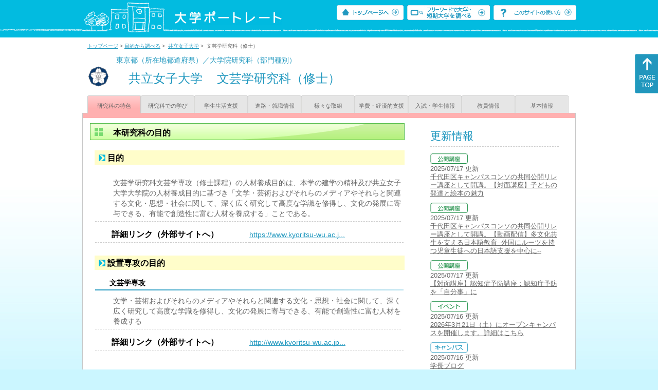

--- FILE ---
content_type: text/html
request_url: https://up-j.shigaku.go.jp/department/category01/00000000259901004.html
body_size: 24086
content:
<!DOCTYPE html PUBLIC "-//W3C//DTD XHTML 1.0 Transitional//EN" "http://www.w3.org/TR/xhtml1/DTD/xhtml1-transitional.dtd">
<html xmlns="http://www.w3.org/1999/xhtml" lang="ja" xml:lang="ja-JP">
  <head>
    <meta http-equiv="content-language" content="ja">
    <meta http-equiv="Content-Type" content="text/html; charset=EUC-JP" />

    <title>	共立女子大学&nbsp;文芸学研究科（修士）&nbsp;研究科の特色｜大学ポートレート</title>
    <meta name="Description" content="" />
    <meta name="viewport" content="width=device-width, initial-scale=1" />

    <meta name="Keywords" content="" />
    <meta http-equiv="content-script-type" content="text/javascript" />

    <script type="text/javascript" src="/components/js/jquery-3.7.0.min.js"></script>
    <script type="text/javascript" src="/components/js/scroll.js"></script>

    <link rel="stylesheet" type="text/css" media="all" href="/components/css_sp/_style.css" />
          <link rel="stylesheet" type="text/css" media="all" href="/components/css_sp/_style04x.css" />
        <link rel="stylesheet" type="text/css" media="all" href="/components/css_sp/_style02.css" />
    <link rel="stylesheet" type="text/css" media="all" href="/components/css_sp/_style03.css" />
    <link rel="stylesheet" type="text/css" media="all" href="/components/css_sp/_style05.css" />
    <link rel="stylesheet" type="text/css" media="all" href="/components/css_sp/botei.css" />
    <link rel="stylesheet" type="text/css" media="print" href="/components/css_sp/_style_pr.css" />
    <link rel="stylesheet" type="text/css" media="all" href="/components/css_sp/_style_sp.css" />
    <!--画像スライド-->
    <script type="text/javascript" src="/components/js/jquery.jcarousel.min.js"></script>
    <script type="text/javascript" src="/components/js/mycarousel.js"></script>
    <link rel="stylesheet" type="text/css" href="/components/js/slick.css"/>
    <!--画像スライド-->
    <!--画像ポップアップ-->
    <script type="text/javascript" src="/components/js/lightbox.js"></script>
    <link rel="stylesheet" type="text/css" href="/components/js/lightbox.css" />
    <!--画像ポップアップ-->
    <!--コンテンツオープン-->
    <script type="text/javascript" src="/components/js/open.js"></script>
    <script type="text/javascript" src="/components/js/sp_slide.js"></script>
    <!--コンテンツオープン-->
    <!--サイド動的バナー-->
    <script type="text/javascript" src="/components/js/wrapscroll.js"></script>
    <script type="text/javascript" src="/components/js/margin_top_web.js"></script>
    <!--サイド動的バナー-->
    <!-- ツールチップ開閉 -->
    <script type="text/javascript" src="/components/js/jquery.tooltip.js"></script>
    <script type="text/javascript" src="/components/js/jquery.tooltip_close.js"></script>
    <link rel="stylesheet" type="text/css" href="/components/css_sp/tooltip.css" />
    <!-- ツールチップ開閉 -->
    <!-- モバイル用ヘッダーメニュー -->
    <script type="text/javascript" src="/components/js/sp_nav.js"></script>
    <script type="text/javascript" src="/components/js/close.js"></script>
    <!-- モバイル用ヘッダーメニュー -->
    <!-- Google tag (gtag.js) -->
    <script async src="https://www.googletagmanager.com/gtag/js?id=G-MRBBDQG5LX"></script>
    <script type="text/javascript" src="/components/js/tracking-act.js"></script>
    <!-- Google tag (gtag.js) -->
  </head>

  <body id="univ_style">
    <span itemscope itemtype="http://schema.org/Webpage">
<!--preview_common_header_start-->
<div id="head01">
	<div id="head01_960">
		<div id="head01_style">
			<h1 id="head02"><a href="/"><img src="/components/img/logo_head.jpg" alt="大学ポートレート" /></a></h1>
			<div id="head03" class="sp_none">
				<div class="head04"><a href="/"><img src="/components/img/btn_head01.jpg" alt="トップページへ" /></a></div>
				<div class="head05"><a href="/IndexWords"><img src="/components/img/btn_head02.jpg" alt="フリーワード検索" /></a></div>
				<div class="head06"><a href="https://www.shigaku.go.jp/p_usage_about.htm">
				<img src="/components/img/btn_head03.jpg" alt="このサイトの使い方" /></a></div>
				<div class="clear"></div>
				</div>
			<div class="clear"></div>
		</div>
	</div>

	<dl id="acMenu02" class="pc_none">
		<dt></dt>
		<dd>
			<ul>
				<li><a href="/">トップページ</a></li>
				<li><a href="https://www.shigaku.go.jp/p_ps_about.htm">私立大学・短期大学について</a></li>
				<li><a href="https://www.shigaku.go.jp/p_dic_a.htm">用語辞典</a></li>
				<li><a href="https://www.shigaku.go.jp/p_usage_about.htm">このサイトの使い方</a></li>
				<li><a href="/IndexPurpose">目的から大学・短期大学を調べる</a></li>
				<li><a href="/IndexWords">フリーワードで大学・短期大学を調べる</a></li>
									<li><a href="../category09/00000000259901004.html#03" onclick="close_menu2()">ニュース新着情報</a></li>
											<li><a href="/school/category08/00000000259901000.html#03">設置学部等一覧</a></li>
												</ul>
		</dd>
	</dl>
</div>

<!--preview_common_header_end-->
<div id="style">
		<!--preview_gakubu_header_start-->
	<div class="pan_navi"><span itemprop="breadcrumb"><a href="/">トップページ</a>&nbsp;&gt;&nbsp;<a href="/IndexPurpose">目的から調べる</a>&nbsp;&gt;&nbsp;
		<a href="/school/category01/00000000259901000.html">共立女子大学</a>&nbsp;&gt;&nbsp;
		文芸学研究科（修士）
	</span></div>

<span itemprop="mainContentOfPage" itemscope itemtype="http://schema.org/WebPageElement">
	<span class="univ_name004 sp_none">東京都（所在地都道府県）／大学院研究科（部門種別）</span>
<span itemscope id="GAKUBU_NAME_LOGO">
	<div class="univ_name001">
		<div class="univ_name002">
							<img src="/photo/00000000259901004/0_20140818152509.jpg" alt="共立女子大学大学院文芸学研究科（修士）" title="共立女子大学大学院文芸学研究科（修士）" itemprop="logo"/>
					</div>
		<h2 class="univ_name003">
			<span class="indent_sp">
				<span itemprop="brand" itemscope itemtype="http://schema.org/CollegeOrUniversity">
					<span itemprop="name">
										<span class="botei_middle pc_none">
					<a href="/school/category01/00000000259901000.html">共立女子大学</a>
					</span>
					<span class="botei_middle sp_none">
					共立女子大学
					</span>
					</span>
					<span class="sp_none">&nbsp;&nbsp;</span><br class="pc_none"/>
					<span itemprop="name">
										<span class="botei_middle">文芸学研究科（修士）</span>
					</span>
				</span>
			</span>
		</h2>
		<div class="clear"></div>
	</div>
</span>
	<div class="univ_menu_b01">
	<span itemprop="about" itemscope itemtype="http://schema.org/Thing">
		<div class="univ_tab02_on"><a href="../category01/00000000259901004.html"><span itemprop="name">研究科の特色</span></a></div>
		<div class="univ_tab02"><a href="../category02/00000000259901004.html">研究科での学び</a></div>
		<div class="univ_tab02"><a href="../category03/00000000259901004.html">学生生活支援</a></div>
		<div class="univ_tab02"><a href="../category04/00000000259901004.html">進路・就職情報</a></div>
		<div class="univ_tab02"><a href="../category05/00000000259901004.html">様々な取組</a></div>
		<div class="univ_tab02"><a href="../category06/00000000259901004.html">学費・経済的支援</a></div>
		<div class="univ_tab02"><a href="../category07/00000000259901004.html">入試・学生情報</a></div>
		<div class="univ_tab02"><a href="../category08/00000000259901004.html">教員情報</a></div>
		<div class="univ_tab02"><a href="../category09/00000000259901004.html">基本情報</a></div>
		<div class="clear"></div>
	</span>
	</div>
	<span itemprop="author" itemscope itemtype="http://schema.org/CollegeOrUniversity" itemref="GAKUBU_NAME_LOGO">
<!--preview_gakubu_header_end-->	<div class="univ_style001">
		<!--preview_common_photo_start-->
<!--preview_common_photo_end-->								
		
		<div class="univ_left01">
										<h3 class="ugakubu_title04g" id="02">本研究科の目的</h3>
			
			<dl class="acMenu04">
							<div class="univ_content_area01">
					<dt><div class="univ_content11_new">目的 </div></dt>
					<dd>
										<div class="univ_content12">	
						<div class="clear"></div>
						<div class="univ_content09">文芸学研究科文芸学専攻（修士課程）の人材養成目的は、本学の建学の精神及び共立女子大学大学院の人材養成目的に基づき「文学・芸術およびそれらのメディアやそれらと関連する文化・思想・社会に関して、深く広く研究して高度な学識を修得し、文化の発展に寄与できる、有能で創造性に富む人材を養成する」ことである。</div>
					</div>
															<div class="univ_content12">
						<div class="univ_content13l"><span class="indent_sp02">詳細リンク（外部サイトへ）</span></div>
						<div class="univ_content14r"><a href="https://www.kyoritsu-wu.ac.jp/academics/graduate/bungei/purpose/" target="_blank">https://www.kyoritsu-wu.ac.j...</a></div>
						<div class="clear"></div>
					</div>
										</dd>
				</div>
										<div class="univ_content_area01">
					<dt><div class="univ_content11_new">設置専攻の目的 </div></dt>
					<dd>
											<div class="univ_content12">
							<div class="univ_content13gx">
								<span class="indent_sp02">
																		文芸学専攻
								</span>
							</div>
														<div class="univ_content09">文学・芸術およびそれらのメディアやそれらと関連する文化・思想・社会に関して、深く広く研究して高度な学識を修得し、文化の発展に寄与できる、有能で創造性に富む人材を養成する</div>
													</div>
												<div class="univ_content12">
							<div class="univ_content13l"><span class="indent_sp02">詳細リンク（外部サイトへ）</span></div>
							<div class="univ_content14r"><a href="http://www.kyoritsu-wu.ac.jp/academics/graduate/bungei/purpose/index.html" target="_blank">http://www.kyoritsu-wu.ac.jp...</a></div>
							<div class="clear"></div>
						</div>
												<div class="clear20"></div>										</dd>
				</div>
						</dl>

		
			
				<dl class="acMenu04">
				<div class="univ_content_area01">
					<dt><div class="univ_content11_new">3つの方針</div>
					<div class="clear"></div></dt>
					<dd>
											<div class="univ_content12">
							<div class="univ_content13x"><span class="indent_sp">●ディプロマポリシー</span></div>
							<div class="clear"></div>		
						</div>
						<div class="clear"></div>
													<div class="univ_content12">
								<div class="univ_content09">文学・芸術・メディアおよびそれらと関連する文化・思想・社会に関して、深く広く研究して高度な学識を有し、文化の発展に寄与できる、有能で創造性に富む人材として求められる能力を身に付けている。</div>			
							</div>
																			<div class="univ_content12">
								<div class="univ_content13l"><span class="indent_sp02">詳細リンク（外部サイトへ）</span></div>
								<div class="univ_content14r"><a href="https://www.kyoritsu-wu.ac.jp/academics/graduate/bungei/purpose/" target="_blank">https://www.kyoritsu-wu.ac.j...</a></div>
								<div class="clear"></div>
							</div>
																		<div class="clear10"></div>
																						<div class="univ_content12">
							<div class="univ_content13x"><span class="indent_sp">●カリキュラムポリシー</span></div>
						</div>
						<div class="clear"></div>
													<div class="univ_content12">
								<div class="univ_content09">学部教育との継続性と専門性に配慮しつつ、近年の文学・芸術・メディアにおける教育研究の方向性と社会的要請を十分に勘案した上で、教育課程を「日本文学領域」「英文学領域」「演劇学領域」「文芸学領域」の各科目群により編成し、各科目群における教育目標に応じた授業科目を適切に配置するとともに、特に、大学院に求められる「幅広く深い学識の涵養」「豊かな学識を養うための複合的な履修」の重要性をふまえ、領域横断的な履修による幅広く深い学識の獲得が可能になるように配慮し、教育課程を編成する。</div>			
							</div>
																			<div class="univ_content12">
								<div class="univ_content13l"><span class="indent_sp02">詳細リンク（外部サイトへ）</span></div>
								<div class="univ_content14r"><a href="https://www.kyoritsu-wu.ac.jp/academics/graduate/bungei/purpose/" target="_blank">https://www.kyoritsu-wu.ac.j...</a></div>
								<div class="clear"></div>
							</div>
																			<div class="clear10"></div>
																						<div class="univ_content12">
							<div class="univ_content13x"><span class="indent_sp">●アドミッションポリシー</span></div>
						</div>
						<div class="clear"></div>
													<div class="univ_content12">
								<div class="univ_content09">学部教育において文学・芸術・メディアに関する基礎的な学識や能力を修得し、本研究科の人材養成目的を的確に把握し、それに基づいて主体的に学修・研究を遂行することができる学生を求める。</div>			
							</div>
																			<div class="univ_content12">
								<div class="univ_content13l"><span class="indent_sp02">詳細リンク（外部サイトへ）</span></div>
								<div class="univ_content14r"><a href="https://www.kyoritsu-wu.ac.jp/academics/graduate/bungei/purpose/" target="_blank">https://www.kyoritsu-wu.ac.j...</a></div>
								<div class="clear"></div>
							</div>
																</dd>
				</div>
				</dl>
							</div>

		<div class="univ_right01 sp_none">
			<div class="univ_right02">

				<!--preview_side_news_start-->
	<div class="univ_right03">
		<div class="univ_right04">更新情報</div>
		<div class="univ_right05">
					<div class="univ_right06">
			<img src="/components/img/icon_side05.gif" alt="公開講座" />
						</div>
			<div class="univ_right07">2025/07/17&nbsp;更新<br />
															<span itemprop="brand" itemscope itemtype="http://schema.org/CollegeOrUniversity"><span itemprop="events" itemscope itemtype="http://schema.org/EducationEvent"><span itemprop="name"><span itemprop="description"><a href="/school/category08/00000000259901000.html#04" itemprop="sameAs">千代田区キャンパスコンソの共同公開リレー講座として開講。【対面講座】子どもの発達と絵本の魅力</a></span></span></span></span>												</div>	
					<div class="univ_right06">
			<img src="/components/img/icon_side05.gif" alt="公開講座" />
						</div>
			<div class="univ_right07">2025/07/17&nbsp;更新<br />
															<span itemprop="brand" itemscope itemtype="http://schema.org/CollegeOrUniversity"><span itemprop="events" itemscope itemtype="http://schema.org/EducationEvent"><span itemprop="name"><span itemprop="description"><a href="/school/category08/00000000259901000.html#04" itemprop="sameAs">千代田区キャンパスコンソの共同公開リレー講座として開講。【動画配信】多文化共生を支える日本語教育--外国にルーツを持つ児童生徒への日本語支援を中心に--</a></span></span></span></span>												</div>	
					<div class="univ_right06">
			<img src="/components/img/icon_side05.gif" alt="公開講座" />
						</div>
			<div class="univ_right07">2025/07/17&nbsp;更新<br />
															<span itemprop="brand" itemscope itemtype="http://schema.org/CollegeOrUniversity"><span itemprop="events" itemscope itemtype="http://schema.org/EducationEvent"><span itemprop="name"><span itemprop="description"><a href="/school/category08/00000000259901000.html#04" itemprop="sameAs">【対面講座】認知症予防講座：認知症予防を「自分事」に</a></span></span></span></span>												</div>	
					<div class="univ_right06">
			<img src="/components/img/icon_side04.gif" alt="イベント" />
						</div>
			<div class="univ_right07">2025/07/16&nbsp;更新<br />
															<span itemprop="brand" itemscope itemtype="http://schema.org/CollegeOrUniversity"><span itemprop="events" itemscope itemtype="http://schema.org/EducationEvent"><span itemprop="name"><span itemprop="description"><a href="/school/category08/00000000259901000.html#04" itemprop="sameAs">2026年3月21日（土）にオープンキャンパスを開催します。詳細はこちら</a></span></span></span></span>												</div>	
					<div class="univ_right06">
			<img src="/components/img/icon_side02.gif" alt="キャンパス" />
						</div>
			<div class="univ_right07">2025/07/16&nbsp;更新<br />
									<a href="/school/category08/00000000259901000.html#04">学長ブログ</a>
												</div>	
					<div class="univ_right06">
			<img src="/components/img/icon_side04.gif" alt="イベント" />
						</div>
			<div class="univ_right07">2025/07/16&nbsp;更新<br />
															<span itemprop="brand" itemscope itemtype="http://schema.org/CollegeOrUniversity"><span itemprop="events" itemscope itemtype="http://schema.org/EducationEvent"><span itemprop="name"><span itemprop="description"><a href="/school/category08/00000000259901000.html#04" itemprop="sameAs">月曜日～土曜日 10:00～17:00 本学へお越しいただき、キャンパス内を自由に見学することが可能です。詳細はこちら</a></span></span></span></span>												</div>	
					<div class="univ_right06">
			<img src="/components/img/icon_side04.gif" alt="イベント" />
						</div>
			<div class="univ_right07">2025/07/16&nbsp;更新<br />
															<span itemprop="brand" itemscope itemtype="http://schema.org/CollegeOrUniversity"><span itemprop="events" itemscope itemtype="http://schema.org/EducationEvent"><span itemprop="name"><span itemprop="description"><a href="/school/category08/00000000259901000.html#04" itemprop="sameAs">高校3年生向け一般入試対策講座/高校1・2年生向けミニオープンキャンパスを開催します。詳細はこちら</a></span></span></span></span>												</div>	
					<div class="univ_right06">
			<img src="/components/img/icon_side04.gif" alt="イベント" />
						</div>
			<div class="univ_right07">2025/07/16&nbsp;更新<br />
															<span itemprop="brand" itemscope itemtype="http://schema.org/CollegeOrUniversity"><span itemprop="events" itemscope itemtype="http://schema.org/EducationEvent"><span itemprop="name"><span itemprop="description"><a href="/school/category08/00000000259901000.html#04" itemprop="sameAs">8月17日（日）にオープンキャンパスを開催します。詳細はこちら</a></span></span></span></span>												</div>	
					<div class="univ_right06">
			<img src="/components/img/icon_side04.gif" alt="イベント" />
						</div>
			<div class="univ_right07">2025/07/16&nbsp;更新<br />
															<span itemprop="brand" itemscope itemtype="http://schema.org/CollegeOrUniversity"><span itemprop="events" itemscope itemtype="http://schema.org/EducationEvent"><span itemprop="name"><span itemprop="description"><a href="/school/category08/00000000259901000.html#04" itemprop="sameAs">8月2日（土）、8月3日（日）にオープンキャンパスを開催します。詳細はこちら</a></span></span></span></span>												</div>	
					<div class="univ_right06">
			<img src="/components/img/icon_side04.gif" alt="イベント" />
						</div>
			<div class="univ_right07">2025/07/16&nbsp;更新<br />
															<span itemprop="brand" itemscope itemtype="http://schema.org/CollegeOrUniversity"><span itemprop="events" itemscope itemtype="http://schema.org/EducationEvent"><span itemprop="name"><span itemprop="description"><a href="/school/category08/00000000259901000.html#04" itemprop="sameAs">7月20日（日）にオープンキャンパスを開催します。詳細はこちら</a></span></span></span></span>												</div>	
				</div>	
	</div>
<!--preview_side_news_end-->
<!--preview_side_link_start-->

				<div class="univ_right03">
					<div class="univ_right04">研究科の特色目次</div>
					<div class="univ_right05">
						<ul class="univ_right08">
														<li><a href="#02">本研究科の目的</a></li>						</ul>
					</div>	
				</div>

<!--preview_side_link_end-->
				<!--preview_side_gakubu_start-->
								<div class="univ_right03">
					<div class="univ_right04">学部・学科情報</div>
					<div class="univ_right05">
											<span itemprop="brand" itemscope itemtype="http://schema.org/CollegeOrUniversity">
											<ul class="univ_right08">
												<span itemprop="department" itemscope itemtype="http://schema.org/CollegeOrUniversity">
							<li>
															<span itemprop="name" class="">
									<a href="/department/category01/00000000259901003.html">家政学部</a>
								</span>
														</li>
						</span>
												<span itemprop="department" itemscope itemtype="http://schema.org/CollegeOrUniversity">
							<li>
															<span itemprop="name" class="">
									<a href="/department/category01/00000000259901001.html">文芸学部</a>
								</span>
														</li>
						</span>
												<span itemprop="department" itemscope itemtype="http://schema.org/CollegeOrUniversity">
							<li>
															<span itemprop="name" class="">
									<a href="/department/category01/00000000259901008.html">国際学部</a>
								</span>
														</li>
						</span>
												<span itemprop="department" itemscope itemtype="http://schema.org/CollegeOrUniversity">
							<li>
															<span itemprop="name" class="">
									<a href="/department/category01/00000000259901010.html">看護学部</a>
								</span>
														</li>
						</span>
												<span itemprop="department" itemscope itemtype="http://schema.org/CollegeOrUniversity">
							<li>
															<span itemprop="name" class="">
									<a href="/department/category01/00000000259901012.html">ビジネス学部</a>
								</span>
														</li>
						</span>
												<span itemprop="department" itemscope itemtype="http://schema.org/CollegeOrUniversity">
							<li>
															<span itemprop="name" class="">
									<a href="/department/category01/00000000259901013.html">建築・デザイン学部</a>
								</span>
														</li>
						</span>
												<span itemprop="department" itemscope itemtype="http://schema.org/CollegeOrUniversity">
							<li>
															<span itemprop="name" class="">
									<a href="/department/category01/00000000259901004.html">文芸学研究科（修士）</a>
								</span>
														</li>
						</span>
												<span itemprop="department" itemscope itemtype="http://schema.org/CollegeOrUniversity">
							<li>
															<span itemprop="name" class="">
									<a href="/department/category01/00000000259901005.html">家政学研究科（博士前期）</a>
								</span>
														</li>
						</span>
												<span itemprop="department" itemscope itemtype="http://schema.org/CollegeOrUniversity">
							<li>
															<span itemprop="name" class="">
									<a href="/department/category01/00000000259901006.html">家政学研究科（博士後期）</a>
								</span>
														</li>
						</span>
												<span itemprop="department" itemscope itemtype="http://schema.org/CollegeOrUniversity">
							<li>
															<span itemprop="name" class="">
									<a href="/department/category01/00000000259901009.html">国際学研究科（修士）</a>
								</span>
														</li>
						</span>
												<span itemprop="department" itemscope itemtype="http://schema.org/CollegeOrUniversity">
							<li>
															<span itemprop="name" class="">
									<a href="/department/category01/00000000259901011.html">看護学研究科（修士）</a>
								</span>
														</li>
						</span>
												</ul>
											</span>
										</div>
				</div>
				<!--preview_side_gakubu_end-->
			</div>
		</div>
		<div class="clear"></div>

	</div>
<!--preview_common_footer_start-->
					</span>
				</span>
			</div>
			<div id="footer01" class="sp_none">
				<div id="footer01_960">
					<div id="footer02">●<a href="/">トップページ</a>&nbsp;●<a href="https://www.shigaku.go.jp/p_ps_about.htm">私立大学・短期大学について</a>&nbsp;●<a href="https://www.shigaku.go.jp/p_dic_a.htm">用語辞典</a>&nbsp;●<a href="https://www.shigaku.go.jp/p_usage_about.htm">サイトの利用方法</a>&nbsp;●<a href="/IndexPurpose">目的から大学・短期大学を調べる</a>&nbsp;●<a href="/IndexWords">フリーワードで大学・短期大学を調べる</a></div>
					<div id="footer04">
						<div class="footer06"><a href="https://portraits.niad.ac.jp/"><img src="/components/img/footer_banner02.jpg" alt="国公私立共通検索のページへ" /></a></div>
						<div class="clear"></div>
					</div>
				</div>
			</div>
			<div id="footer03">
				<div id="footer03_inner">
					<div id="footer03_cright">&copy;&nbsp;2014 日本私立学校振興・共済事業団</div>
				</div>
			</div>

			<div id="move_right" class="sp_none">
				<a href="#head01"><img src="/components/img/bt_gotop.gif" /></a>
			</div>
		</span>
		<script type="text/javascript" src="/components/js/slick.js"></script>
		<script type="text/javascript" src="/components/js/slid_image.js"></script>
	</body>
</html>
<!--preview_common_footer_end-->